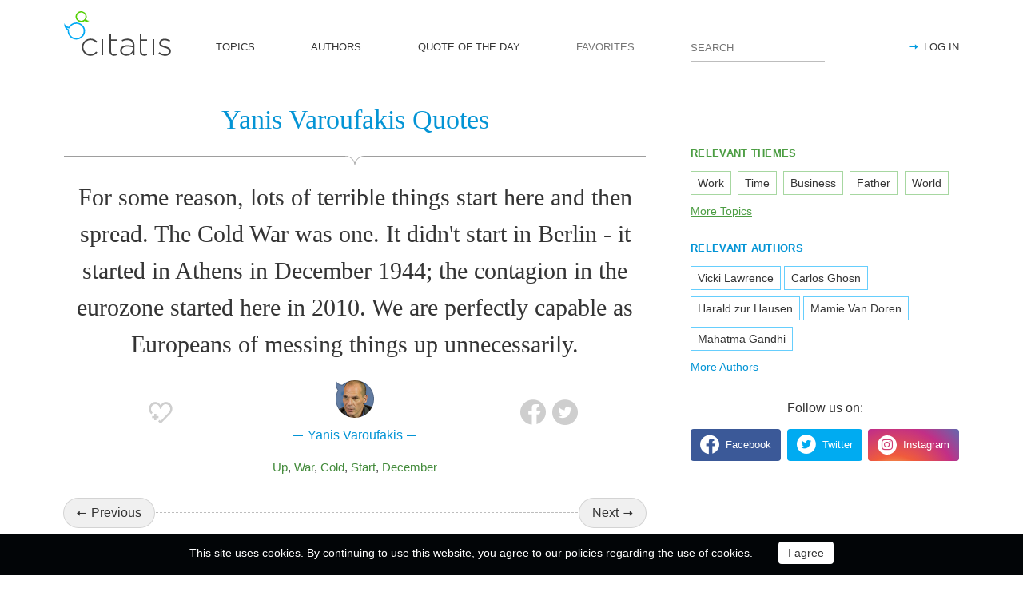

--- FILE ---
content_type: text/html; charset=utf-8
request_url: https://citatis.com/a1208/13836/
body_size: 10599
content:
<!doctype html>
<!--[if IE]> <html class="ie" lang="en"> <![endif]-->
<!--[if (gt IE 10)|!(IE)]><!--> <html lang="en" prefix="og: http://ogp.me/ns#"> <!--<![endif]-->
<head>
	<link rel="subresource" href="//cdn.citatis.com/css/main.min.vd417aeb3.css" />
	<link rel="preconnect" href="https://cdnjs.cloudflare.com" />
	<link rel="preconnect" href="//cdn.citatis.com/img/">
	<link rel="preconnect" href="//pagead2.googlesyndication.com">
	<link rel="preconnect" href="//www.google-analytics.com">
	<link rel="preconnect" href="//googleads.g.doubleclick.net">
	<link rel="preconnect" href="//securepubads.g.doubleclick.net">
	<link rel="preconnect" href="//tpc.googlesyndication.com">

	<meta http-equiv="X-UA-Compatible" content="IE=edge,chrome=1" />
	<meta charset="utf-8" />
	<meta name="viewport" content="width=device-width, initial-scale=1.0, minimum-scale=0.5, user-scalable=yes" />
	<meta name="description" content="For some reason, lots of terrible things start here and then spread. The Cold War was one. It didn&#39;t start in Berlin - it started in Athens in December 1944; the contagion in the eurozone started here in 2010. We are perfectly capable as Europeans of messing things up unnecessarily." />
	<meta name="keywords" content="Up,War,Cold,Start,December, Yanis Varoufakis quotes, quotes" />
	<meta property="og:title" content="Yanis Varoufakis Quotes" />
	<meta property="og:type" content="website" />
	<meta property="og:url" content="https://citatis.com/a1208/13836/" />
	<meta property="fb:app_id" content="428075874317092" />
	
	
	<meta property="og:site_name" content="Citatis.com" />
	<meta property="og:description" content="For some reason, lots of terrible things start here and then spread. The Cold War was one. It didn&#39;t start in Berlin - it started in Athens in December 1944; the contagion in the eurozone started here in 2010. We are perfectly capable as Europeans of messing things up unnecessarily." />

	<meta name="twitter:site" content="@citatiscom">
	<meta name="twitter:creator" content="@citatiscom">
	<meta name="twitter:title" content="Yanis Varoufakis Quotes">
	<meta name="twitter:description" content="For some reason, lots of terrible things start here and then spread. The Cold War was one. It didn&#39;t start in Berlin - it started in Athens in December 1944; the contagion in the eurozone started here in 2010. We are perfectly capable as Europeans of messing things up unnecessarily.">

	<link rel="apple-touch-icon" sizes="180x180" href="//cdn.citatis.com/img/apple-touch-icon.png" />
	<link rel="icon" type="image/png" sizes="32x32" href="//cdn.citatis.com/img/favicon-32x32.png" />
	<link rel="icon" type="image/png" sizes="16x16" href="//cdn.citatis.com/img/favicon-16x16.png" />
	<link rel="manifest" href="//cdn.citatis.com/img/manifest.json" />
	<link rel="mask-icon" href="//cdn.citatis.com/img/safari-pinned-tab.svg" color="#5bbad5" />
	<meta name="theme-color" content="#ffffff" />

	<link rel="stylesheet" media="screen" href="//cdn.citatis.com/css/main.min.vd417aeb3.css" />
  <!--[if lt IE 9]><script src="https://cdnjs.cloudflare.com/ajax/libs/html5shiv/3.7.3/html5shiv.js"></script><![endif]-->
	<!--[if lt IE 10]><link rel="stylesheet" media="screen" href="//cdn.citatis.com/css/ie.min.v84bec87c.css" /><![endif]-->

	<title>Yanis Varoufakis: For some reason, lots of terrible things start here and ... | Citatis</title>
	
		<link rel="canonical" href="https://citatis.com/a1208/13836/" />
	
	
	<!-- Global site tag (gtag.js) - Google Analytics -->
	<script async src="https://www.googletagmanager.com/gtag/js?id=UA-52815707-9"></script>
	
	<script>
	window.dataLayer = window.dataLayer || [];
	function gtag(){dataLayer.push(arguments);}
	gtag('js', new Date());
	gtag('config', 'UA-52815707-9');
	</script>
	<script async='async' src='https://www.googletagservices.com/tag/js/gpt.js'></script>
	<script>
	  var googletag = googletag || {};
	  googletag.cmd = googletag.cmd || [];

	  googletag.cmd.push(function() {
		 	if (screen.width > 1000) {
	    	googletag.defineSlot('/150025860/citatis-top', [[728, 90]], 'div-gpt-ad-1539479904694-0').addService(googletag.pubads());
				googletag.defineSlot('/150025860/citatis-footer', [[728, 90]], 'div-gpt-ad-1539483707189-0').addService(googletag.pubads());
			} else {
				googletag.defineSlot('/150025860/citatis-top', [[336, 280]], 'div-gpt-ad-1539479904694-0').addService(googletag.pubads());
				googletag.defineSlot('/150025860/citatis-footer', [[336, 280]], 'div-gpt-ad-1539483707189-0').addService(googletag.pubads());
			}
			googletag.defineSlot('/150025860/adsense-citatis-right', [[336, 280]], 'div-gpt-ad-1539482008349-0').addService(googletag.pubads());
			googletag.pubads().enableSingleRequest();
			
			googletag.enableServices();
			
		});
	</script>
	
	<script async src="//pagead2.googlesyndication.com/pagead/js/adsbygoogle.js"></script>
	<script>
	(adsbygoogle = window.adsbygoogle || []).push({
	google_ad_client: "ca-pub-2640316034442145",
	enable_page_level_ads: true
	});
	</script>
</head>

<body itemscope itemtype="http://schema.org/WebPage">
	<header>

	<button class="nav__menu-toggle collapsed" data-toggle="collapse" data-target="#navbar" aria-expanded="false" aria-label="Open site Navigation"></button>
	<button id="search_open" class="nav__search-open" aria-label="Site Search"></button>

	<a href="/" class="i-logo"><img src="//cdn.citatis.com/img/citatis_logo.svg" title="Popular Quotes" alt="Popular Quotes"></a>
	<nav class="panel">

		<ul class="nav collapse" id="navbar" aria-expanded="false">
		
			<li class="nav__item ">
				<a href="/topics/"  role="button">TOPICS</a>
			</li>
		
			<li class="nav__item ">
				<a href="/authors/"  role="button">AUTHORS</a>
			</li>
		
			<li class="nav__item ">
				<a href="/day/"  role="button">QUOTE OF THE DAY</a>
			</li>
		
			<li class="nav__item noactive">
				<a href="#popup_auth" data-toggle="modal" role="button">FAVORITES</a>
			</li>
		

			
				<li class="nav__item--login">
					<a href="#popup_auth" data-toggle="modal" role="button">LOG IN</a>
				</li>
			
		</ul>
		<form class="nav__search" id="nav__search" action="/search/" method="GET">
				<input type="search" id="search" value="" name="q" required="" placeholder="SEARCH" aria-label="Enter search query"/>
				<button id="b_search" type="submit" class="i-search" title="search"></button>
				<i id="close" class="i-close" aria-label="Close Search form"></i>
		</form>

	</nav>

</header>


<div class="wrapper" id="body_wrapper">
<script type="application/ld+json">
  {"@context":"http://schema.org","@type":"BreadcrumbList","itemListElement":[{"@type":"ListItem","position":1,"item":{"@id":"citatis.com","name":"Quotes"}},{"@type":"ListItem","position":2,"item":{"@id":"citatis.com/a1208/","name":"Yanis Varoufakis"}},{"@type":"ListItem","position":3,"item":{"@id":"citatis.com/a1208/13836/","name":"Yanis Varoufakis quote"}}]}
</script>
<main>
	<h1 class="author__headline hr__decorate">
		
			Yanis Varoufakis Quotes
		
	</h1>
	<div class="quote--ajax">
		<div class="quotes-item" itemscope="" itemtype="http://schema.org/Quotation">

	
	<blockquote itemprop="text">
	
		For some reason, lots of terrible things start here and then spread. The Cold War was one. It didn&#39;t start in Berlin - it started in Athens in December 1944; the contagion in the eurozone started here in 2010. We are perfectly capable as Europeans of messing things up unnecessarily.
	
	</blockquote>
	
		<cite itemprop="spokenByCharacter" itemscope="" itemtype="http://schema.org/Person">
			<a href="/a1208/">
				
					<figure class="character-image">
						<img itemprop="image" src="//cdn.citatis.com/img/a/18/1208.v6.jpg" alt="Yanis Varoufakis">
					</figure>
				
				<span class="cite-src" itemprop="name">Yanis Varoufakis</span>
			</a>
		</cite>
	
	<ul class="quotes-item__options">
  <li>
    <button class="i-favorite popup-toggle" onclick="event.stopImmediatePropagation(); $('#popup_auth').modal('show');" title="Add to Favorites" qid="13836"></button>
  </li>
  
</ul>
<ul class="quotes-item__share" data-id="13836" itemtype="quote">
  <li>
    <button class="i-fb" data-url="https://www.facebook.com/share.php?u=https://citatis.com/a1208/13836/" title="Share to Facebook"></button>
  </li>
  <li>
    <button class="i-tw" data-url="https://twitter.com/share?text=For%20some%20reason%2C%20lots%20of%20terrible%20things%20start%20here%20and%20then%20spread.%20The%20Cold%20War%20was%20one.%20It%20didn%27t%20start%20in%20Berlin%20-%20it%20started%20in%20Athens%20in%20December%201944%3B%20the%20contagion%20in%20the%20eurozone%20started%20here%20in%202010.%20We%20are%20perfectly%20capable%20as%20Europeans%20of%20messing%20things%20up%20unnecessarily.&url=https%3A%2F%2Fcitatis.com%2Fa1208%2F13836%2F" title="Share to Twitter"></button>
  </li>
  
</ul>


  <ul class="quotes-item__tags">
    
      <li><a href="/topic/855/">Up</a></li>
    
      <li><a href="/topic/237/">War</a></li>
    
      <li><a href="/topic/283/">Cold</a></li>
    
      <li><a href="/topic/463/">Start</a></li>
    
      <li><a href="/topic/3552/">December</a></li>
    
  </ul>

<!--/quotes-item-->

	</div>

<ul class="nav-flipping">
    <li><a href="/a1208/16e64/">Previous</a></li>
    <li><a href="/a1208/022dd/">Next</a></li>
    <!--/nav-flipping-->
  </ul>

	</div>
	<div class="index__social">
  <a href="https://www.facebook.com/citatiscom/" class="i-fb" title="Like us on Facebook" target="_blank"></a>
  <a href="https://twitter.com/citatiscom/" class="i-tw" title="Follow us on Twitter" target="_blank"></a>
  <a href="https://www.instagram.com/citatis_com/" class="i-inst" title="Follow us on Instagram" target="_blank"></a>
</div>

	<div class="banner--main">
		<!-- /150025860/citatis-top -->
		<div id='div-gpt-ad-1539479904694-1'>
		<script>
		googletag.cmd.push(function() {
			var slot;
			var slotName = 'div-gpt-ad-1539479904694-1';
			if (screen.width > 1000) {
				slot = googletag.defineSlot('/150025860/citatis-top', [[728, 90]], slotName).addService(googletag.pubads());
			} else {
				document.getElementById(slotName).classList.add("banner--mobile");
				slot = googletag.defineSlot('/150025860/citatis-top', [[336, 280]], slotName).addService(googletag.pubads());
			}
			googletag.display(slotName);
			googletag.pubads().refresh([slot]);
		});
		</script>
		</div>
</div>
	
	<h2>Quotes to Explore</h2>
		
	<ul class="quotes--cards">

	<li class="quotes-item" itemscope="" itemtype="http://schema.org/Quotation">

	
	<blockquote itemprop="text">
	
		<a href="/a3947/1169/">When I was maybe 22, 23 years old or so, I was sort of floating in between New Japan, Ring of Honor, TNA - not really committed to one place.</a>
	
	</blockquote>
	
		<cite itemprop="spokenByCharacter" itemscope="" itemtype="http://schema.org/Person">
			<a href="/a3947/">
				
					<figure class="character-image">
						<img itemprop="image" src="//cdn.citatis.com/img/a/b/3947.v5.jpg" alt="T. J. Perkins">
					</figure>
				
				<span class="cite-src" itemprop="name">T. J. Perkins</span>
			</a>
		</cite>
	
	<ul class="quotes-item__options">
  <li>
    <button class="i-favorite popup-toggle" onclick="event.stopImmediatePropagation(); $('#popup_auth').modal('show');" title="Add to Favorites" qid="1169"></button>
  </li>
  
</ul>
<ul class="quotes-item__share" data-id="1169" itemtype="quote">
  <li>
    <button class="i-fb" data-url="https://www.facebook.com/share.php?u=https://citatis.com/a3947/1169/" title="Share to Facebook"></button>
  </li>
  <li>
    <button class="i-tw" data-url="https://twitter.com/share?text=When%20I%20was%20maybe%2022%2C%2023%20years%20old%20or%20so%2C%20I%20was%20sort%20of%20floating%20in%20between%20New%20Japan%2C%20Ring%20of%20Honor%2C%20TNA%20-%20not%20really%20committed%20to%20one%20place.&url=https%3A%2F%2Fcitatis.com%2Fa3947%2F1169%2F" title="Share to Twitter"></button>
  </li>
  
</ul>


  <ul class="quotes-item__tags">
    
      <li><a href="/topic/104/">Honor</a></li>
    
      <li><a href="/topic/648/">New</a></li>
    
      <li><a href="/topic/3610/">Ring</a></li>
    
  </ul>

<!--/quotes-item-->

	</li>


	<li class="quotes-item" itemscope="" itemtype="http://schema.org/Quotation">

	
	<blockquote itemprop="text">
	
		<a href="/a896/17d8/">What are the relationships between power and knowledge? There are two bad, short answers: 1. Knowledge provides an instrument that those in power can wield for their own ends. 2. A new body of knowledge brings into being a new class of people or institutions that can exercise a new kind of power.</a>
	
	</blockquote>
	
		<cite itemprop="spokenByCharacter" itemscope="" itemtype="http://schema.org/Person">
			<a href="/a896/">
				
					<figure class="character-image">
						<img itemprop="image" src="//cdn.citatis.com/img/a/0/896.v5.jpg" alt="Ian Hacking">
					</figure>
				
				<span class="cite-src" itemprop="name">Ian Hacking</span>
			</a>
		</cite>
	
	<ul class="quotes-item__options">
  <li>
    <button class="i-favorite popup-toggle" onclick="event.stopImmediatePropagation(); $('#popup_auth').modal('show');" title="Add to Favorites" qid="17d8"></button>
  </li>
  
</ul>
<ul class="quotes-item__share" data-id="17d8" itemtype="quote">
  <li>
    <button class="i-fb" data-url="https://www.facebook.com/share.php?u=https://citatis.com/a896/17d8/" title="Share to Facebook"></button>
  </li>
  <li>
    <button class="i-tw" data-url="https://twitter.com/share?text=What%20are%20the%20relationships%20between%20power%20and%20knowledge%3F%20There%20are%20two%20bad%2C%20short%20answers:%201.%20Knowledge%20provides%20an%20instrument%20that%20those%20in%20power%20can%20wield%20for%20their%20own%20ends.%202.%20A%20new%20body%20of%20knowledge%20brings%20into%20being%20a%20new%20class%20of%20people%20or%20institutions%20that%20can%20exercise%20a%20new%20kind%20of%20power.&url=https%3A%2F%2Fcitatis.com%2Fa896%2F17d8%2F" title="Share to Twitter"></button>
  </li>
  
</ul>


  <ul class="quotes-item__tags">
    
      <li><a href="/topic/92/">People</a></li>
    
      <li><a href="/topic/103/">Power</a></li>
    
      <li><a href="/topic/963/">Bad</a></li>
    
  </ul>

<!--/quotes-item-->

	</li>


	<li class="quotes-item" itemscope="" itemtype="http://schema.org/Quotation">

	
	<blockquote itemprop="text">
	
		<a href="/a741/17fe/">I think success is very hard work, so, you know, if you work hard and you have some success, you have to give up something.</a>
	
	</blockquote>
	
		<cite itemprop="spokenByCharacter" itemscope="" itemtype="http://schema.org/Person">
			<a href="/a741/">
				
					<figure class="character-image">
						<img itemprop="image" src="//cdn.citatis.com/img/a/5/741.v4.jpg" alt="Irina Shayk">
					</figure>
				
				<span class="cite-src" itemprop="name">Irina Shayk</span>
			</a>
		</cite>
	
	<ul class="quotes-item__options">
  <li>
    <button class="i-favorite popup-toggle" onclick="event.stopImmediatePropagation(); $('#popup_auth').modal('show');" title="Add to Favorites" qid="17fe"></button>
  </li>
  
</ul>
<ul class="quotes-item__share" data-id="17fe" itemtype="quote">
  <li>
    <button class="i-fb" data-url="https://www.facebook.com/share.php?u=https://citatis.com/a741/17fe/" title="Share to Facebook"></button>
  </li>
  <li>
    <button class="i-tw" data-url="https://twitter.com/share?text=I%20think%20success%20is%20very%20hard%20work%2C%20so%2C%20you%20know%2C%20if%20you%20work%20hard%20and%20you%20have%20some%20success%2C%20you%20have%20to%20give%20up%20something.&url=https%3A%2F%2Fcitatis.com%2Fa741%2F17fe%2F" title="Share to Twitter"></button>
  </li>
  
</ul>


  <ul class="quotes-item__tags">
    
      <li><a href="/topic/855/">Up</a></li>
    
      <li><a href="/topic/10/">Work</a></li>
    
      <li><a href="/topic/296/">Success</a></li>
    
  </ul>

<!--/quotes-item-->

	</li>


	<li class="quotes-item" itemscope="" itemtype="http://schema.org/Quotation">

	
	<blockquote itemprop="text">
	
		<a href="/a1975/18b8/">I&#39;ve matured since joining United, on and off the field.</a>
	
	</blockquote>
	
		<cite itemprop="spokenByCharacter" itemscope="" itemtype="http://schema.org/Person">
			<a href="/a1975/">
				
					<figure class="character-image">
						<img itemprop="image" src="//cdn.citatis.com/img/a/17/1975.v24.jpg" alt="Wayne Rooney">
					</figure>
				
				<span class="cite-src" itemprop="name">Wayne Rooney</span>
			</a>
		</cite>
	
	<ul class="quotes-item__options">
  <li>
    <button class="i-favorite popup-toggle" onclick="event.stopImmediatePropagation(); $('#popup_auth').modal('show');" title="Add to Favorites" qid="18b8"></button>
  </li>
  
</ul>
<ul class="quotes-item__share" data-id="18b8" itemtype="quote">
  <li>
    <button class="i-fb" data-url="https://www.facebook.com/share.php?u=https://citatis.com/a1975/18b8/" title="Share to Facebook"></button>
  </li>
  <li>
    <button class="i-tw" data-url="https://twitter.com/share?text=I%27ve%20matured%20since%20joining%20United%2C%20on%20and%20off%20the%20field.&url=https%3A%2F%2Fcitatis.com%2Fa1975%2F18b8%2F" title="Share to Twitter"></button>
  </li>
  
</ul>


  <ul class="quotes-item__tags">
    
      <li><a href="/topic/26/">Field</a></li>
    
      <li><a href="/topic/1950/">United</a></li>
    
      <li><a href="/topic/157/">Off</a></li>
    
  </ul>

<!--/quotes-item-->

	</li>


	<li class="quotes-item" itemscope="" itemtype="http://schema.org/Quotation">

	
	<blockquote itemprop="text">
	
		<a href="/a4297/19d0/">Once I discovered how important writing music was to me and just what a huge weight it lifted off of me, I knew that it was going to be the biggest part of my life, the biggest love of my life, the biggest thing in my life.</a>
	
	</blockquote>
	
		<cite itemprop="spokenByCharacter" itemscope="" itemtype="http://schema.org/Person">
			<a href="/a4297/">
				
					<figure class="character-image">
						<img itemprop="image" src="//cdn.citatis.com/img/a/9/4297.v7.jpg" alt="Banks">
					</figure>
				
				<span class="cite-src" itemprop="name">Banks</span>
			</a>
		</cite>
	
	<ul class="quotes-item__options">
  <li>
    <button class="i-favorite popup-toggle" onclick="event.stopImmediatePropagation(); $('#popup_auth').modal('show');" title="Add to Favorites" qid="19d0"></button>
  </li>
  
</ul>
<ul class="quotes-item__share" data-id="19d0" itemtype="quote">
  <li>
    <button class="i-fb" data-url="https://www.facebook.com/share.php?u=https://citatis.com/a4297/19d0/" title="Share to Facebook"></button>
  </li>
  <li>
    <button class="i-tw" data-url="https://twitter.com/share?text=Once%20I%20discovered%20how%20important%20writing%20music%20was%20to%20me%20and%20just%20what%20a%20huge%20weight%20it%20lifted%20off%20of%20me%2C%20I%20knew%20that%20it%20was%20going%20to%20be%20the%20biggest%20part%20of%20my%20life%2C%20the%20biggest%20love%20of%20my%20life%2C%20the%20biggest%20thing%20in%20my%20life.&url=https%3A%2F%2Fcitatis.com%2Fa4297%2F19d0%2F" title="Share to Twitter"></button>
  </li>
  
</ul>


  <ul class="quotes-item__tags">
    
      <li><a href="/topic/145/">Life</a></li>
    
      <li><a href="/topic/114/">Music</a></li>
    
      <li><a href="/topic/150/">Important</a></li>
    
  </ul>

<!--/quotes-item-->

	</li>


	<li class="quotes-item" itemscope="" itemtype="http://schema.org/Quotation">

	
	<blockquote itemprop="text">
	
		<a href="/a3600/1f55/">I&#39;ve been able to work with great directors in Israel.</a>
	
	</blockquote>
	
		<cite itemprop="spokenByCharacter" itemscope="" itemtype="http://schema.org/Person">
			<a href="/a3600/">
				
					<figure class="character-image">
						<img itemprop="image" src="//cdn.citatis.com/img/a/10/3600.v6.jpg" alt="Hani Furstenberg">
					</figure>
				
				<span class="cite-src" itemprop="name">Hani Furstenberg</span>
			</a>
		</cite>
	
	<ul class="quotes-item__options">
  <li>
    <button class="i-favorite popup-toggle" onclick="event.stopImmediatePropagation(); $('#popup_auth').modal('show');" title="Add to Favorites" qid="1f55"></button>
  </li>
  
</ul>
<ul class="quotes-item__share" data-id="1f55" itemtype="quote">
  <li>
    <button class="i-fb" data-url="https://www.facebook.com/share.php?u=https://citatis.com/a3600/1f55/" title="Share to Facebook"></button>
  </li>
  <li>
    <button class="i-tw" data-url="https://twitter.com/share?text=I%27ve%20been%20able%20to%20work%20with%20great%20directors%20in%20Israel.&url=https%3A%2F%2Fcitatis.com%2Fa3600%2F1f55%2F" title="Share to Twitter"></button>
  </li>
  
</ul>


  <ul class="quotes-item__tags">
    
      <li><a href="/topic/10/">Work</a></li>
    
      <li><a href="/topic/178/">Great</a></li>
    
      <li><a href="/topic/1187/">Israel</a></li>
    
  </ul>

<!--/quotes-item-->

	</li>


	</ul>
<div class="banner--main">
		<!-- /150025860/citatis-top -->
		<div id='div-gpt-ad-1539479904694-2'>
		<script>
		googletag.cmd.push(function() {
			var slot;
			var slotName = 'div-gpt-ad-1539479904694-2';
			if (screen.width > 1000) {
				slot = googletag.defineSlot('/150025860/citatis-top', [[728, 90]], slotName).addService(googletag.pubads());
			} else {
				document.getElementById(slotName).classList.add("banner--mobile");
				slot = googletag.defineSlot('/150025860/citatis-top', [[336, 280]], slotName).addService(googletag.pubads());
			}
			googletag.display(slotName);
			googletag.pubads().refresh([slot]);
		});
		</script>
		</div>
</div>
		<ul class="quotes--cards">

	<li class="quotes-item" itemscope="" itemtype="http://schema.org/Quotation">

	
	<blockquote itemprop="text">
	
		<a href="/a4228/1fee/">By channeling my inner heiress, I created a new opportunity for young heiresses.</a>
	
	</blockquote>
	
		<cite itemprop="spokenByCharacter" itemscope="" itemtype="http://schema.org/Person">
			<a href="/a4228/">
				
					<figure class="character-image">
						<img itemprop="image" src="//cdn.citatis.com/img/a/4/4228.v21.jpg" alt="Paris Hilton">
					</figure>
				
				<span class="cite-src" itemprop="name">Paris Hilton</span>
			</a>
		</cite>
	
	<ul class="quotes-item__options">
  <li>
    <button class="i-favorite popup-toggle" onclick="event.stopImmediatePropagation(); $('#popup_auth').modal('show');" title="Add to Favorites" qid="1fee"></button>
  </li>
  
</ul>
<ul class="quotes-item__share" data-id="1fee" itemtype="quote">
  <li>
    <button class="i-fb" data-url="https://www.facebook.com/share.php?u=https://citatis.com/a4228/1fee/" title="Share to Facebook"></button>
  </li>
  <li>
    <button class="i-tw" data-url="https://twitter.com/share?text=By%20channeling%20my%20inner%20heiress%2C%20I%20created%20a%20new%20opportunity%20for%20young%20heiresses.&url=https%3A%2F%2Fcitatis.com%2Fa4228%2F1fee%2F" title="Share to Twitter"></button>
  </li>
  
</ul>


  <ul class="quotes-item__tags">
    
      <li><a href="/topic/481/">Opportunity</a></li>
    
      <li><a href="/topic/7/">Young</a></li>
    
      <li><a href="/topic/648/">New</a></li>
    
  </ul>

<!--/quotes-item-->

	</li>


	<li class="quotes-item" itemscope="" itemtype="http://schema.org/Quotation">

	
	<blockquote itemprop="text">
	
		<a href="/a1348/110dc/">Poverty is an anomaly to rich people; it is very difficult to make out why people who want dinner do not ring the bell.</a>
	
	</blockquote>
	
		<cite itemprop="spokenByCharacter" itemscope="" itemtype="http://schema.org/Person">
			<a href="/a1348/">
				
					<figure class="character-image">
						<img itemprop="image" src="//cdn.citatis.com/img/a/4/1348.v4.jpg" alt="Walter Bagehot">
					</figure>
				
				<span class="cite-src" itemprop="name">Walter Bagehot</span>
			</a>
		</cite>
	
	<ul class="quotes-item__options">
  <li>
    <button class="i-favorite popup-toggle" onclick="event.stopImmediatePropagation(); $('#popup_auth').modal('show');" title="Add to Favorites" qid="110dc"></button>
  </li>
  
</ul>
<ul class="quotes-item__share" data-id="110dc" itemtype="quote">
  <li>
    <button class="i-fb" data-url="https://www.facebook.com/share.php?u=https://citatis.com/a1348/110dc/" title="Share to Facebook"></button>
  </li>
  <li>
    <button class="i-tw" data-url="https://twitter.com/share?text=Poverty%20is%20an%20anomaly%20to%20rich%20people%3B%20it%20is%20very%20difficult%20to%20make%20out%20why%20people%20who%20want%20dinner%20do%20not%20ring%20the%20bell.&url=https%3A%2F%2Fcitatis.com%2Fa1348%2F110dc%2F" title="Share to Twitter"></button>
  </li>
  
</ul>


  <ul class="quotes-item__tags">
    
      <li><a href="/topic/92/">People</a></li>
    
      <li><a href="/topic/1005/">Why</a></li>
    
      <li><a href="/topic/410/">Poverty</a></li>
    
  </ul>

<!--/quotes-item-->

	</li>


	<li class="quotes-item" itemscope="" itemtype="http://schema.org/Quotation">

	
	<blockquote itemprop="text">
	
		<a href="/a3897/1113e/">The sound of the blades on the ice in the morning is like smelling fresh coffee.</a>
	
	</blockquote>
	
		<cite itemprop="spokenByCharacter" itemscope="" itemtype="http://schema.org/Person">
			<a href="/a3897/">
				
					<figure class="character-image">
						<img itemprop="image" src="//cdn.citatis.com/img/a/19/3897.v4.jpg" alt="Tara Lipinski">
					</figure>
				
				<span class="cite-src" itemprop="name">Tara Lipinski</span>
			</a>
		</cite>
	
	<ul class="quotes-item__options">
  <li>
    <button class="i-favorite popup-toggle" onclick="event.stopImmediatePropagation(); $('#popup_auth').modal('show');" title="Add to Favorites" qid="1113e"></button>
  </li>
  
</ul>
<ul class="quotes-item__share" data-id="1113e" itemtype="quote">
  <li>
    <button class="i-fb" data-url="https://www.facebook.com/share.php?u=https://citatis.com/a3897/1113e/" title="Share to Facebook"></button>
  </li>
  <li>
    <button class="i-tw" data-url="https://twitter.com/share?text=The%20sound%20of%20the%20blades%20on%20the%20ice%20in%20the%20morning%20is%20like%20smelling%20fresh%20coffee.&url=https%3A%2F%2Fcitatis.com%2Fa3897%2F1113e%2F" title="Share to Twitter"></button>
  </li>
  
</ul>


  <ul class="quotes-item__tags">
    
      <li><a href="/topic/449/">Morning</a></li>
    
      <li><a href="/topic/1307/">Coffee</a></li>
    
      <li><a href="/topic/3280/">Ice</a></li>
    
  </ul>

<!--/quotes-item-->

	</li>


	<li class="quotes-item" itemscope="" itemtype="http://schema.org/Quotation">

	
	<blockquote itemprop="text">
	
		<a href="/a92/111a0/">The more I ponder some of the boneheaded decisions GOP candidates have made of late, I can&#39;t bring myself to believe that they are serious about capturing more than about 8 percent of the black vote.</a>
	
	</blockquote>
	
		<cite itemprop="spokenByCharacter" itemscope="" itemtype="http://schema.org/Person">
			<a href="/a92/">
				
					<figure class="character-image">
						<img itemprop="image" src="//cdn.citatis.com/img/a/1c/92.v10.jpg" alt="J. C. Watts">
					</figure>
				
				<span class="cite-src" itemprop="name">J. C. Watts</span>
			</a>
		</cite>
	
	<ul class="quotes-item__options">
  <li>
    <button class="i-favorite popup-toggle" onclick="event.stopImmediatePropagation(); $('#popup_auth').modal('show');" title="Add to Favorites" qid="111a0"></button>
  </li>
  
</ul>
<ul class="quotes-item__share" data-id="111a0" itemtype="quote">
  <li>
    <button class="i-fb" data-url="https://www.facebook.com/share.php?u=https://citatis.com/a92/111a0/" title="Share to Facebook"></button>
  </li>
  <li>
    <button class="i-tw" data-url="https://twitter.com/share?text=The%20more%20I%20ponder%20some%20of%20the%20boneheaded%20decisions%20GOP%20candidates%20have%20made%20of%20late%2C%20I%20can%27t%20bring%20myself%20to%20believe%20that%20they%20are%20serious%20about%20capturing%20more%20than%20about%208%20percent%20of%20the%20black%20vote.&url=https%3A%2F%2Fcitatis.com%2Fa92%2F111a0%2F" title="Share to Twitter"></button>
  </li>
  
</ul>


  <ul class="quotes-item__tags">
    
      <li><a href="/topic/67/">Believe</a></li>
    
      <li><a href="/topic/211/">Black</a></li>
    
      <li><a href="/topic/239/">Myself</a></li>
    
  </ul>

<!--/quotes-item-->

	</li>


	<li class="quotes-item" itemscope="" itemtype="http://schema.org/Quotation">

	
	<blockquote itemprop="text">
	
		<a href="/a3290/1154f/">It gives me immense pleasure to be trustworthy, faithful, and true – to have the kind of romantic bond that inspires this.</a>
	
	</blockquote>
	
		<cite itemprop="spokenByCharacter" itemscope="" itemtype="http://schema.org/Person">
			<a href="/a3290/">
				
					<figure class="character-image">
						<img itemprop="image" src="//cdn.citatis.com/img/a/1a/3290.v4.jpg" alt="Kate Christensen">
					</figure>
				
				<span class="cite-src" itemprop="name">Kate Christensen</span>
			</a>
		</cite>
	
	<ul class="quotes-item__options">
  <li>
    <button class="i-favorite popup-toggle" onclick="event.stopImmediatePropagation(); $('#popup_auth').modal('show');" title="Add to Favorites" qid="1154f"></button>
  </li>
  
</ul>
<ul class="quotes-item__share" data-id="1154f" itemtype="quote">
  <li>
    <button class="i-fb" data-url="https://www.facebook.com/share.php?u=https://citatis.com/a3290/1154f/" title="Share to Facebook"></button>
  </li>
  <li>
    <button class="i-tw" data-url="https://twitter.com/share?text=It%20gives%20me%20immense%20pleasure%20to%20be%20trustworthy%2C%20faithful%2C%20and%20true%20%E2%80%93%20to%20have%20the%20kind%20of%20romantic%20bond%20that%20inspires%20this.&url=https%3A%2F%2Fcitatis.com%2Fa3290%2F1154f%2F" title="Share to Twitter"></button>
  </li>
  
</ul>


  <ul class="quotes-item__tags">
    
      <li><a href="/topic/484/">True</a></li>
    
      <li><a href="/topic/1241/">Romantic</a></li>
    
      <li><a href="/topic/221/">Pleasure</a></li>
    
  </ul>

<!--/quotes-item-->

	</li>


	<li class="quotes-item" itemscope="" itemtype="http://schema.org/Quotation">

	
	<blockquote itemprop="text">
	
		<a href="/a2056/1168e/">If I could gain 1,000 pounds and be healthy, I would love to do that.</a>
	
	</blockquote>
	
		<cite itemprop="spokenByCharacter" itemscope="" itemtype="http://schema.org/Person">
			<a href="/a2056/">
				
					<figure class="character-image">
						<img itemprop="image" src="//cdn.citatis.com/img/a/8/2056.v6.jpg" alt="Fat Joe">
					</figure>
				
				<span class="cite-src" itemprop="name">Fat Joe</span>
			</a>
		</cite>
	
	<ul class="quotes-item__options">
  <li>
    <button class="i-favorite popup-toggle" onclick="event.stopImmediatePropagation(); $('#popup_auth').modal('show');" title="Add to Favorites" qid="1168e"></button>
  </li>
  
</ul>
<ul class="quotes-item__share" data-id="1168e" itemtype="quote">
  <li>
    <button class="i-fb" data-url="https://www.facebook.com/share.php?u=https://citatis.com/a2056/1168e/" title="Share to Facebook"></button>
  </li>
  <li>
    <button class="i-tw" data-url="https://twitter.com/share?text=If%20I%20could%20gain%201%2C000%20pounds%20and%20be%20healthy%2C%20I%20would%20love%20to%20do%20that.&url=https%3A%2F%2Fcitatis.com%2Fa2056%2F1168e%2F" title="Share to Twitter"></button>
  </li>
  
</ul>


  <ul class="quotes-item__tags">
    
      <li><a href="/topic/41/">Love</a></li>
    
      <li><a href="/topic/1031/">Healthy</a></li>
    
      <li><a href="/topic/2728/">Gain</a></li>
    
  </ul>

<!--/quotes-item-->

	</li>


	</ul>
<div class="banner--main">
		<!-- /150025860/citatis-top -->
		<div id='div-gpt-ad-1539479904694-3'>
		<script>
		googletag.cmd.push(function() {
			var slot;
			var slotName = 'div-gpt-ad-1539479904694-3';
			if (screen.width > 1000) {
				slot = googletag.defineSlot('/150025860/citatis-top', [[728, 90]], slotName).addService(googletag.pubads());
			} else {
				document.getElementById(slotName).classList.add("banner--mobile");
				slot = googletag.defineSlot('/150025860/citatis-top', [[336, 280]], slotName).addService(googletag.pubads());
			}
			googletag.display(slotName);
			googletag.pubads().refresh([slot]);
		});
		</script>
		</div>
</div>
		<ul class="quotes--cards">

	<li class="quotes-item" itemscope="" itemtype="http://schema.org/Quotation">

	
	<blockquote itemprop="text">
	
		<a href="/a2853/11ae5/">I am from Karnal, India.</a>
	
	</blockquote>
	
		<cite itemprop="spokenByCharacter" itemscope="" itemtype="http://schema.org/Person">
			<a href="/a2853/">
				
					<figure class="character-image">
						<img itemprop="image" src="//cdn.citatis.com/img/a/5/2853.v5.jpg" alt="Kalpana Chawla">
					</figure>
				
				<span class="cite-src" itemprop="name">Kalpana Chawla</span>
			</a>
		</cite>
	
	<ul class="quotes-item__options">
  <li>
    <button class="i-favorite popup-toggle" onclick="event.stopImmediatePropagation(); $('#popup_auth').modal('show');" title="Add to Favorites" qid="11ae5"></button>
  </li>
  
</ul>
<ul class="quotes-item__share" data-id="11ae5" itemtype="quote">
  <li>
    <button class="i-fb" data-url="https://www.facebook.com/share.php?u=https://citatis.com/a2853/11ae5/" title="Share to Facebook"></button>
  </li>
  <li>
    <button class="i-tw" data-url="https://twitter.com/share?text=I%20am%20from%20Karnal%2C%20India.&url=https%3A%2F%2Fcitatis.com%2Fa2853%2F11ae5%2F" title="Share to Twitter"></button>
  </li>
  
</ul>


  <ul class="quotes-item__tags">
    
      <li><a href="/topic/1210/">India</a></li>
    
      <li><a href="/topic/50413/">Karnal</a></li>
    
  </ul>

<!--/quotes-item-->

	</li>


	<li class="quotes-item" itemscope="" itemtype="http://schema.org/Quotation">

	
	<blockquote itemprop="text">
	
		<a href="/a1041/11ec1/">I have no problem being mainstream. I grew up in the &#39;90s when the mainstream was amazing.</a>
	
	</blockquote>
	
		<cite itemprop="spokenByCharacter" itemscope="" itemtype="http://schema.org/MusicGroup">
			<a href="/a1041/"  itemprop="member" itemscope="" itemtype="http://schema.org/Person">
				
					<figure class="character-image">
						<img itemprop="image" src="//cdn.citatis.com/img/a/11/1041.v7.jpg" alt="Jack Antonoff">
					</figure>
				
				<span class="cite-src" itemprop="name">Jack Antonoff</span>
			</a>
			
				<a href="/b839/"><span itemprop="legalName">Fun.</span></a>
			
			
		</cite>
	
	<ul class="quotes-item__options">
  <li>
    <button class="i-favorite popup-toggle" onclick="event.stopImmediatePropagation(); $('#popup_auth').modal('show');" title="Add to Favorites" qid="11ec1"></button>
  </li>
  
</ul>
<ul class="quotes-item__share" data-id="11ec1" itemtype="quote">
  <li>
    <button class="i-fb" data-url="https://www.facebook.com/share.php?u=https://citatis.com/a1041/11ec1/" title="Share to Facebook"></button>
  </li>
  <li>
    <button class="i-tw" data-url="https://twitter.com/share?text=I%20have%20no%20problem%20being%20mainstream.%20I%20grew%20up%20in%20the%20%2790s%20when%20the%20mainstream%20was%20amazing.&url=https%3A%2F%2Fcitatis.com%2Fa1041%2F11ec1%2F" title="Share to Twitter"></button>
  </li>
  
</ul>


  <ul class="quotes-item__tags">
    
      <li><a href="/topic/855/">Up</a></li>
    
      <li><a href="/topic/161/">Problem</a></li>
    
      <li><a href="/topic/673/">Amazing</a></li>
    
  </ul>

<!--/quotes-item-->

	</li>


	<li class="quotes-item" itemscope="" itemtype="http://schema.org/Quotation">

	
	<blockquote itemprop="text">
	
		<a href="/a103/12039/">I am a classic Star Trek fanatic. When I was a kid, my mom and I used to go to conventions.</a>
	
	</blockquote>
	
		<cite itemprop="spokenByCharacter" itemscope="" itemtype="http://schema.org/Person">
			<a href="/a103/">
				
					<figure class="character-image">
						<img itemprop="image" src="//cdn.citatis.com/img/a/7/103.v11.jpg" alt="Rachel Cohn">
					</figure>
				
				<span class="cite-src" itemprop="name">Rachel Cohn</span>
			</a>
		</cite>
	
	<ul class="quotes-item__options">
  <li>
    <button class="i-favorite popup-toggle" onclick="event.stopImmediatePropagation(); $('#popup_auth').modal('show');" title="Add to Favorites" qid="12039"></button>
  </li>
  
</ul>
<ul class="quotes-item__share" data-id="12039" itemtype="quote">
  <li>
    <button class="i-fb" data-url="https://www.facebook.com/share.php?u=https://citatis.com/a103/12039/" title="Share to Facebook"></button>
  </li>
  <li>
    <button class="i-tw" data-url="https://twitter.com/share?text=I%20am%20a%20classic%20Star%20Trek%20fanatic.%20When%20I%20was%20a%20kid%2C%20my%20mom%20and%20I%20used%20to%20go%20to%20conventions.&url=https%3A%2F%2Fcitatis.com%2Fa103%2F12039%2F" title="Share to Twitter"></button>
  </li>
  
</ul>


  <ul class="quotes-item__tags">
    
      <li><a href="/topic/13519/">Conventions</a></li>
    
      <li><a href="/topic/3343/">Fanatic</a></li>
    
      <li><a href="/topic/37216/">Star Trek</a></li>
    
  </ul>

<!--/quotes-item-->

	</li>


	<li class="quotes-item" itemscope="" itemtype="http://schema.org/Quotation">

	
	<blockquote itemprop="text">
	
		<a href="/a1674/123a5/">I&#39;m a very simple man. You&#39;ve got to have, like, a computer nowadays to turn the TV on and off... and the nightmare continues.</a>
	
	</blockquote>
	
		<cite itemprop="spokenByCharacter" itemscope="" itemtype="http://schema.org/MusicGroup">
			<a href="/a1674/"  itemprop="member" itemscope="" itemtype="http://schema.org/Person">
				
					<figure class="character-image">
						<img itemprop="image" src="//cdn.citatis.com/img/a/a/1674.v26.jpg" alt="Ozzy Osbourne">
					</figure>
				
				<span class="cite-src" itemprop="name">Ozzy Osbourne</span>
			</a>
			
				<a href="/b295/"><span itemprop="legalName">Black Sabbath</span></a>
			
			
		</cite>
	
	<ul class="quotes-item__options">
  <li>
    <button class="i-favorite popup-toggle" onclick="event.stopImmediatePropagation(); $('#popup_auth').modal('show');" title="Add to Favorites" qid="123a5"></button>
  </li>
  
</ul>
<ul class="quotes-item__share" data-id="123a5" itemtype="quote">
  <li>
    <button class="i-fb" data-url="https://www.facebook.com/share.php?u=https://citatis.com/a1674/123a5/" title="Share to Facebook"></button>
  </li>
  <li>
    <button class="i-tw" data-url="https://twitter.com/share?text=I%27m%20a%20very%20simple%20man.%20You%27ve%20got%20to%20have%2C%20like%2C%20a%20computer%20nowadays%20to%20turn%20the%20TV%20on%20and%20off...%20and%20the%20nightmare%20continues.&url=https%3A%2F%2Fcitatis.com%2Fa1674%2F123a5%2F" title="Share to Twitter"></button>
  </li>
  
</ul>


  <ul class="quotes-item__tags">
    
      <li><a href="/topic/20/">Man</a></li>
    
      <li><a href="/topic/32/">Simple</a></li>
    
      <li><a href="/topic/536/">Turn</a></li>
    
  </ul>

<!--/quotes-item-->

	</li>


	<li class="quotes-item" itemscope="" itemtype="http://schema.org/Quotation">

	
	<blockquote itemprop="text">
	
		<a href="/a454/1289d/">Historically, the notes of scale systems anywhere have been based on these pure harmonics.</a>
	
	</blockquote>
	
		<cite itemprop="spokenByCharacter" itemscope="" itemtype="http://schema.org/Person">
			<a href="/a454/">
				
					<figure class="character-image">
						<img itemprop="image" src="//cdn.citatis.com/img/a/6/454.v5.jpg" alt="Lara St. John">
					</figure>
				
				<span class="cite-src" itemprop="name">Lara St. John</span>
			</a>
		</cite>
	
	<ul class="quotes-item__options">
  <li>
    <button class="i-favorite popup-toggle" onclick="event.stopImmediatePropagation(); $('#popup_auth').modal('show');" title="Add to Favorites" qid="1289d"></button>
  </li>
  
</ul>
<ul class="quotes-item__share" data-id="1289d" itemtype="quote">
  <li>
    <button class="i-fb" data-url="https://www.facebook.com/share.php?u=https://citatis.com/a454/1289d/" title="Share to Facebook"></button>
  </li>
  <li>
    <button class="i-tw" data-url="https://twitter.com/share?text=Historically%2C%20the%20notes%20of%20scale%20systems%20anywhere%20have%20been%20based%20on%20these%20pure%20harmonics.&url=https%3A%2F%2Fcitatis.com%2Fa454%2F1289d%2F" title="Share to Twitter"></button>
  </li>
  
</ul>


  <ul class="quotes-item__tags">
    
      <li><a href="/topic/2884/">Notes</a></li>
    
      <li><a href="/topic/823/">Pure</a></li>
    
      <li><a href="/topic/2885/">Anywhere</a></li>
    
  </ul>

<!--/quotes-item-->

	</li>


	<li class="quotes-item" itemscope="" itemtype="http://schema.org/Quotation">

	
	<blockquote itemprop="text">
	
		<a href="/a639/12a17/">I was in Nashville quite a bit when I shot &#39;Nashville,&#39; and I was in Los Angeles when I shot in &#39;Supergirl&#39;.</a>
	
	</blockquote>
	
		<cite itemprop="spokenByCharacter" itemscope="" itemtype="http://schema.org/Person">
			<a href="/a639/">
				
					<figure class="character-image">
						<img itemprop="image" src="//cdn.citatis.com/img/a/1f/639.v6.jpg" alt="Laura Benanti">
					</figure>
				
				<span class="cite-src" itemprop="name">Laura Benanti</span>
			</a>
		</cite>
	
	<ul class="quotes-item__options">
  <li>
    <button class="i-favorite popup-toggle" onclick="event.stopImmediatePropagation(); $('#popup_auth').modal('show');" title="Add to Favorites" qid="12a17"></button>
  </li>
  
</ul>
<ul class="quotes-item__share" data-id="12a17" itemtype="quote">
  <li>
    <button class="i-fb" data-url="https://www.facebook.com/share.php?u=https://citatis.com/a639/12a17/" title="Share to Facebook"></button>
  </li>
  <li>
    <button class="i-tw" data-url="https://twitter.com/share?text=I%20was%20in%20Nashville%20quite%20a%20bit%20when%20I%20shot%20%27Nashville%2C%27%20and%20I%20was%20in%20Los%20Angeles%20when%20I%20shot%20in%20%27Supergirl%27.&url=https%3A%2F%2Fcitatis.com%2Fa639%2F12a17%2F" title="Share to Twitter"></button>
  </li>
  
</ul>


  <ul class="quotes-item__tags">
    
      <li><a href="/topic/2261/">Los Angeles</a></li>
    
      <li><a href="/topic/999/">Bit</a></li>
    
      <li><a href="/topic/3434/">Nashville</a></li>
    
  </ul>

<!--/quotes-item-->

	</li>


	</ul>
<div class="banner--main">
		<!-- /150025860/citatis-top -->
		<div id='div-gpt-ad-1539479904694-4'>
		<script>
		googletag.cmd.push(function() {
			var slot;
			var slotName = 'div-gpt-ad-1539479904694-4';
			if (screen.width > 1000) {
				slot = googletag.defineSlot('/150025860/citatis-top', [[728, 90]], slotName).addService(googletag.pubads());
			} else {
				document.getElementById(slotName).classList.add("banner--mobile");
				slot = googletag.defineSlot('/150025860/citatis-top', [[336, 280]], slotName).addService(googletag.pubads());
			}
			googletag.display(slotName);
			googletag.pubads().refresh([slot]);
		});
		</script>
		</div>
</div>
		<ul class="quotes--cards">

	<li class="quotes-item" itemscope="" itemtype="http://schema.org/Quotation">

	
	<blockquote itemprop="text">
	
		<a href="/a14487/1a302/">I&#39;ve sort of made up my mind that I have to do my career and I have to be a mother. These are my two responsibilities; of course the baby comes first.</a>
	
	</blockquote>
	
		<cite itemprop="spokenByCharacter" itemscope="" itemtype="http://schema.org/Person">
			<a href="/a14487/">
				
					<figure class="character-image">
						<img itemprop="image" src="//cdn.citatis.com/img/a/17/14487.v4.jpg" alt="Phoebe Snow">
					</figure>
				
				<span class="cite-src" itemprop="name">Phoebe Snow</span>
			</a>
		</cite>
	
	<ul class="quotes-item__options">
  <li>
    <button class="i-favorite popup-toggle" onclick="event.stopImmediatePropagation(); $('#popup_auth').modal('show');" title="Add to Favorites" qid="1a302"></button>
  </li>
  
</ul>
<ul class="quotes-item__share" data-id="1a302" itemtype="quote">
  <li>
    <button class="i-fb" data-url="https://www.facebook.com/share.php?u=https://citatis.com/a14487/1a302/" title="Share to Facebook"></button>
  </li>
  <li>
    <button class="i-tw" data-url="https://twitter.com/share?text=I%27ve%20sort%20of%20made%20up%20my%20mind%20that%20I%20have%20to%20do%20my%20career%20and%20I%20have%20to%20be%20a%20mother.%20These%20are%20my%20two%20responsibilities%3B%20of%20course%20the%20baby%20comes%20first.&url=https%3A%2F%2Fcitatis.com%2Fa14487%2F1a302%2F" title="Share to Twitter"></button>
  </li>
  
</ul>


  <ul class="quotes-item__tags">
    
      <li><a href="/topic/855/">Up</a></li>
    
      <li><a href="/topic/128/">Mind</a></li>
    
      <li><a href="/topic/28/">Mother</a></li>
    
  </ul>

<!--/quotes-item-->

	</li>


	<li class="quotes-item" itemscope="" itemtype="http://schema.org/Quotation">

	
	<blockquote itemprop="text">
	
		<a href="/a11242/1da8a/">I grew up watching horror films from a very young age. My sister was never able to watch scary movies; I don&#39;t think she&#39;ll ever watch mine because she&#39;s just so bad at it. Its funny because I&#39;m the complete opposite: I love to be scared. I love to have that fear before you go to bed, and you&#39;re like, &#39;Oh my God, please, nothing come out.&#39;</a>
	
	</blockquote>
	
		<cite itemprop="spokenByCharacter" itemscope="" itemtype="http://schema.org/Person">
			<a href="/a11242/">
				
					<figure class="character-image">
						<img itemprop="image" src="//cdn.citatis.com/img/a/a/11242.v2.jpg" alt="Daniel Zovatto">
					</figure>
				
				<span class="cite-src" itemprop="name">Daniel Zovatto</span>
			</a>
		</cite>
	
	<ul class="quotes-item__options">
  <li>
    <button class="i-favorite popup-toggle" onclick="event.stopImmediatePropagation(); $('#popup_auth').modal('show');" title="Add to Favorites" qid="1da8a"></button>
  </li>
  
</ul>
<ul class="quotes-item__share" data-id="1da8a" itemtype="quote">
  <li>
    <button class="i-fb" data-url="https://www.facebook.com/share.php?u=https://citatis.com/a11242/1da8a/" title="Share to Facebook"></button>
  </li>
  <li>
    <button class="i-tw" data-url="https://twitter.com/share?text=I%20grew%20up%20watching%20horror%20films%20from%20a%20very%20young%20age.%20My%20sister%20was%20never%20able%20to%20watch%20scary%20movies%3B%20I%20don%27t%20think%20she%27ll%20ever%20watch%20mine%20because%20she%27s%20just%20so%20bad%20at%20it.%20Its%20funny%20because%20I%27m%20the%20complete%20opposite:%20I%20love%20to%20be%20scared.%20I%20love%20to%20have%20that%20fear%20before%20you%20go%20to%20bed%2C%20and%20you%27re%20like%2C%20%27Oh%20my%20God%2C%20please%2C%20nothing%20come%20out.%27&url=https%3A%2F%2Fcitatis.com%2Fa11242%2F1da8a%2F" title="Share to Twitter"></button>
  </li>
  
</ul>


  <ul class="quotes-item__tags">
    
      <li><a href="/topic/855/">Up</a></li>
    
      <li><a href="/topic/58/">God</a></li>
    
      <li><a href="/topic/721/">She</a></li>
    
  </ul>

<!--/quotes-item-->

	</li>


	<li class="quotes-item" itemscope="" itemtype="http://schema.org/Quotation">

	
	<blockquote itemprop="text">
	
		<a href="/a3197/113c1/">Bald is the new black!</a>
	
	</blockquote>
	
		<cite itemprop="spokenByCharacter" itemscope="" itemtype="http://schema.org/Person">
			<a href="/a3197/">
				
					<figure class="character-image">
						<img itemprop="image" src="//cdn.citatis.com/img/a/1d/3197.v10.jpg" alt="Gail Porter">
					</figure>
				
				<span class="cite-src" itemprop="name">Gail Porter</span>
			</a>
		</cite>
	
	<ul class="quotes-item__options">
  <li>
    <button class="i-favorite popup-toggle" onclick="event.stopImmediatePropagation(); $('#popup_auth').modal('show');" title="Add to Favorites" qid="113c1"></button>
  </li>
  
</ul>
<ul class="quotes-item__share" data-id="113c1" itemtype="quote">
  <li>
    <button class="i-fb" data-url="https://www.facebook.com/share.php?u=https://citatis.com/a3197/113c1/" title="Share to Facebook"></button>
  </li>
  <li>
    <button class="i-tw" data-url="https://twitter.com/share?text=Bald%20is%20the%20new%20black%21&url=https%3A%2F%2Fcitatis.com%2Fa3197%2F113c1%2F" title="Share to Twitter"></button>
  </li>
  
</ul>


  <ul class="quotes-item__tags">
    
      <li><a href="/topic/211/">Black</a></li>
    
      <li><a href="/topic/648/">New</a></li>
    
      <li><a href="/topic/3991/">Bald</a></li>
    
  </ul>

<!--/quotes-item-->

	</li>


	<li class="quotes-item" itemscope="" itemtype="http://schema.org/Quotation">

	
	<blockquote itemprop="text">
	
		<a href="/a1178/1bc7/">I&#39;ve been busy and need to slow my little tail down and sit and meditate somewhere. I do my walking meditations every day, but just to sit still. Just to be in one place and just to be quiet.</a>
	
	</blockquote>
	
		<cite itemprop="spokenByCharacter" itemscope="" itemtype="http://schema.org/Person">
			<a href="/a1178/">
				
					<figure class="character-image">
						<img itemprop="image" src="//cdn.citatis.com/img/a/1a/1178.v9.jpg" alt="Valerie June">
					</figure>
				
				<span class="cite-src" itemprop="name">Valerie June</span>
			</a>
		</cite>
	
	<ul class="quotes-item__options">
  <li>
    <button class="i-favorite popup-toggle" onclick="event.stopImmediatePropagation(); $('#popup_auth').modal('show');" title="Add to Favorites" qid="1bc7"></button>
  </li>
  
</ul>
<ul class="quotes-item__share" data-id="1bc7" itemtype="quote">
  <li>
    <button class="i-fb" data-url="https://www.facebook.com/share.php?u=https://citatis.com/a1178/1bc7/" title="Share to Facebook"></button>
  </li>
  <li>
    <button class="i-tw" data-url="https://twitter.com/share?text=I%27ve%20been%20busy%20and%20need%20to%20slow%20my%20little%20tail%20down%20and%20sit%20and%20meditate%20somewhere.%20I%20do%20my%20walking%20meditations%20every%20day%2C%20but%20just%20to%20sit%20still.%20Just%20to%20be%20in%20one%20place%20and%20just%20to%20be%20quiet.&url=https%3A%2F%2Fcitatis.com%2Fa1178%2F1bc7%2F" title="Share to Twitter"></button>
  </li>
  
</ul>


  <ul class="quotes-item__tags">
    
      <li><a href="/topic/38/">Day</a></li>
    
      <li><a href="/topic/474/">Walking</a></li>
    
      <li><a href="/topic/1009/">Busy</a></li>
    
  </ul>

<!--/quotes-item-->

	</li>


	<li class="quotes-item" itemscope="" itemtype="http://schema.org/Quotation">

	
	<blockquote itemprop="text">
	
		<a href="/a15046/1c4c9/">The mob is a sort of bear; while your ring is through its nose, it will even dance under your cudgel; but should the ring slip, and you lose your hold, the brute will turn and rend you.</a>
	
	</blockquote>
	
		<cite itemprop="spokenByCharacter" itemscope="" itemtype="http://schema.org/Person">
			<a href="/a15046/">
				
					<figure class="character-image">
						<img itemprop="image" src="//cdn.citatis.com/img/a/6/15046.v2.jpg" alt="Jane Porter">
					</figure>
				
				<span class="cite-src" itemprop="name">Jane Porter</span>
			</a>
		</cite>
	
	<ul class="quotes-item__options">
  <li>
    <button class="i-favorite popup-toggle" onclick="event.stopImmediatePropagation(); $('#popup_auth').modal('show');" title="Add to Favorites" qid="1c4c9"></button>
  </li>
  
</ul>
<ul class="quotes-item__share" data-id="1c4c9" itemtype="quote">
  <li>
    <button class="i-fb" data-url="https://www.facebook.com/share.php?u=https://citatis.com/a15046/1c4c9/" title="Share to Facebook"></button>
  </li>
  <li>
    <button class="i-tw" data-url="https://twitter.com/share?text=The%20mob%20is%20a%20sort%20of%20bear%3B%20while%20your%20ring%20is%20through%20its%20nose%2C%20it%20will%20even%20dance%20under%20your%20cudgel%3B%20but%20should%20the%20ring%20slip%2C%20and%20you%20lose%20your%20hold%2C%20the%20brute%20will%20turn%20and%20rend%20you.&url=https%3A%2F%2Fcitatis.com%2Fa15046%2F1c4c9%2F" title="Share to Twitter"></button>
  </li>
  
</ul>


  <ul class="quotes-item__tags">
    
      <li><a href="/topic/491/">Dance</a></li>
    
  </ul>

<!--/quotes-item-->

	</li>


	<li class="quotes-item" itemscope="" itemtype="http://schema.org/Quotation">

	
	<blockquote itemprop="text">
	
		<a href="/a1208/13836/">For some reason, lots of terrible things start here and then spread. The Cold War was one. It didn&#39;t start in Berlin - it started in Athens in December 1944; the contagion in the eurozone started here in 2010. We are perfectly capable as Europeans of messing things up unnecessarily.</a>
	
	</blockquote>
	
		<cite itemprop="spokenByCharacter" itemscope="" itemtype="http://schema.org/Person">
			<a href="/a1208/">
				
					<figure class="character-image">
						<img itemprop="image" src="//cdn.citatis.com/img/a/18/1208.v6.jpg" alt="Yanis Varoufakis">
					</figure>
				
				<span class="cite-src" itemprop="name">Yanis Varoufakis</span>
			</a>
		</cite>
	
	<ul class="quotes-item__options">
  <li>
    <button class="i-favorite popup-toggle" onclick="event.stopImmediatePropagation(); $('#popup_auth').modal('show');" title="Add to Favorites" qid="13836"></button>
  </li>
  
</ul>
<ul class="quotes-item__share" data-id="13836" itemtype="quote">
  <li>
    <button class="i-fb" data-url="https://www.facebook.com/share.php?u=https://citatis.com/a1208/13836/" title="Share to Facebook"></button>
  </li>
  <li>
    <button class="i-tw" data-url="https://twitter.com/share?text=For%20some%20reason%2C%20lots%20of%20terrible%20things%20start%20here%20and%20then%20spread.%20The%20Cold%20War%20was%20one.%20It%20didn%27t%20start%20in%20Berlin%20-%20it%20started%20in%20Athens%20in%20December%201944%3B%20the%20contagion%20in%20the%20eurozone%20started%20here%20in%202010.%20We%20are%20perfectly%20capable%20as%20Europeans%20of%20messing%20things%20up%20unnecessarily.&url=https%3A%2F%2Fcitatis.com%2Fa1208%2F13836%2F" title="Share to Twitter"></button>
  </li>
  
</ul>


  <ul class="quotes-item__tags">
    
      <li><a href="/topic/855/">Up</a></li>
    
      <li><a href="/topic/237/">War</a></li>
    
      <li><a href="/topic/283/">Cold</a></li>
    
  </ul>

<!--/quotes-item-->

	</li>


	</ul>

		<ul class="quotes--cards">

	</ul>

	
</main>
<aside>
<div class="banner--aside"><!-- /150025860/adsense-citatis-right -->
<div id='div-gpt-ad-1539482008349-0'>
<script>
googletag.cmd.push(function() { googletag.display('div-gpt-ad-1539482008349-0'); });
</script>
</div></div><section class="tags--themes">
  <h3>RELEVANT THEMES</h3>
  <ul>
    
      <li>
        <a href="/topic/10/">
          Work
        </a>
      </li>
    
      <li>
        <a href="/topic/11/">
          Time
        </a>
      </li>
    
      <li>
        <a href="/topic/18/">
          Business
        </a>
      </li>
    
      <li>
        <a href="/topic/19/">
          Father
        </a>
      </li>
    
      <li>
        <a href="/topic/115/">
          World
        </a>
      </li>
    
  </ul>
  <a href="/topics/" class="tags__more">More Topics</a>
</section>
<section class="tags--authors">
<h3>RELEVANT AUTHORS</h3>
<ul>
<li><a href="/a224/">Vicki Lawrence</a></li><li><a href="/a341/">Carlos Ghosn</a></li><li><a href="/a452/">Harald zur Hausen</a></li><li><a href="/a627/">Mamie Van Doren</a></li><li><a href="/a2762/">Mahatma Gandhi</a></li>
</ul>
  
    <a href="/authors/" class="tags__more">More Authors</a>
  
</section>
<div class="index__social">
  <a href="https://www.facebook.com/citatiscom/" class="i-fb" title="Like us on Facebook" target="_blank"></a>
  <a href="https://twitter.com/citatiscom/" class="i-tw" title="Follow us on Twitter" target="_blank"></a>
  <a href="https://www.instagram.com/citatis_com/" class="i-inst" title="Follow us on Instagram" target="_blank"></a>
</div>

</aside>

<!--/wrapper-->
</div>

<footer>
	<div class="banner--main"><!-- /150025860/citatis-footer -->
<div id='div-gpt-ad-1539483707189-0'>
<script>
var slotName = "div-gpt-ad-1539483707189-0";
if (screen.width <= 1000) {
	document.getElementById(slotName).classList.add("banner--mobile");
}
googletag.cmd.push(function() { googletag.display(slotName); });
</script>
</div></div>
	<div class="footer">
		<p class="footer__copyright">&copy;&nbsp;Citatis, 2017-2025. <wbr />Created by <a href="https://final-level.com/" target="_blank">Final Level</a>.</p>

		<ul class="footer__navbar" role="menubar">
			<li role="menuitem"><a href="/terms/" class="active">Terms</a></li>
			<li role="menuitem"><a href="/privacy/">Privacy</a></li>
			
				<li role="menuitem" class="footer__navbar__add"><a href="#popup_auth" data-toggle="modal" role="button">Add Quote</a></li>
			
			<li role="menuitem"><a href="/widgets/">Widgets</a></li>


		</ul>

		<p class="footer__social">
			Follow us on:
			<br />
			<a href="https://www.facebook.com/citatiscom/" class="i-fb" title="Facebook" target="_blank"></a>
			<a href="https://twitter.com/citatiscom/" class="i-tw" title="Twitter" target="_blank"></a>
			<a href="https://www.instagram.com/citatis_com/" class="i-inst" title="Instagram" target="_blank"></a>
		</p>
	</div>

</footer>
<div class="modal _login fade" id="popup_auth" tabindex="-1" aria-labelledby="myModalLabel_0" aria-hidden="true" role="dialog">
	<div class="modal__dialog">
		<div class="modal__content">
			<button class="i-close" data-dismiss="modal" aria-label="Close" aria-hidden="true"></button>
			<h3 class="modal__heading" id="myModalLabel_0">Log in, please</h3>
			<p>
				Authorization is only required to store your personal settings and favorites.
			</p>
			<div class="login__agreement" id="login_agree">
				<input type="checkbox" id="user-agree">
				<label for="user-agree">I have read and agree with the</label>
				<a href="/terms/" target="policy">Terms</a>&nbsp;&&nbsp;
				<a href="/privacy/" target="policy">Privacy</a>
			</div>
			<p>
				Log in with:
			</p>
			<div class="login__social-buttons">
				<a href="/social/redirect/1/" class="i-fb disabled" title="Facebook"></a>
				<a href="/social/redirect/3/" class="i-google disabled" title="Google"></a>
				<a href="/social/redirect/2/" class="i-tw disabled" title="Twitter"></a>
			</div>
		</div>
	</div>
</div>
<div class="modal fade" id="popup_embed" tabindex="-1" aria-labelledby="popup_embed_0" aria-hidden="true" role="dialog" style="display: none;">
	<div class="modal__dialog">
		<div class="modal__content">
			<button class="i-close" data-dismiss="modal" aria-label="Close" aria-hidden="true"></button>
			<h3 class="modal__heading" id="popup_embed_0">Code for embedding the Quote anywhere</h3>
			<form>
				<p>
					<label for="quote_code">
						Use this code for embedding the Quote anywhere
					</label>
				</p>
				<p>
					<textarea id="quote_code" rows="7" readonly="readonly" onclick="this.focus();this.select();"></textarea>
				</p>
				<button id="copy_embed" type="button" class="button">Copy the Code</button>
			</form>
		</div>
	</div>
</div>




<div class="panel alert--cookies collapse in" id="alert_cookies" role="alertdialog">
		<span>
			This site uses <a href="/privacy/">cookies</a>. By continuing to use this website, you agree to our policies regarding the use of cookies.
	</span>
	<span class="action">
		<input type="button" id="agree_cookies" data-toggle="collapse" data-target="#alert_cookies" aria-expanded="true" value="I agree">
			</span>
	</div>



<script src="//cdn.citatis.com/js/jquery.js"></script><script src="//cdn.citatis.com/js/history.min.vd53c7a13.js"></script><script src="//cdn.citatis.com/js/citatis.min.v81864d4f.js"></script><script src="//cdn.citatis.com/js/bootstrap.min.v6ac5a32f.js"></script>
</body>
</html>

--- FILE ---
content_type: text/html; charset=utf-8
request_url: https://www.google.com/recaptcha/api2/aframe
body_size: 267
content:
<!DOCTYPE HTML><html><head><meta http-equiv="content-type" content="text/html; charset=UTF-8"></head><body><script nonce="lgJbdYQsUKll2RqC5cQ7JA">/** Anti-fraud and anti-abuse applications only. See google.com/recaptcha */ try{var clients={'sodar':'https://pagead2.googlesyndication.com/pagead/sodar?'};window.addEventListener("message",function(a){try{if(a.source===window.parent){var b=JSON.parse(a.data);var c=clients[b['id']];if(c){var d=document.createElement('img');d.src=c+b['params']+'&rc='+(localStorage.getItem("rc::a")?sessionStorage.getItem("rc::b"):"");window.document.body.appendChild(d);sessionStorage.setItem("rc::e",parseInt(sessionStorage.getItem("rc::e")||0)+1);localStorage.setItem("rc::h",'1762330863833');}}}catch(b){}});window.parent.postMessage("_grecaptcha_ready", "*");}catch(b){}</script></body></html>

--- FILE ---
content_type: image/svg+xml
request_url: https://cdn.citatis.com/img/citatis_logo.svg
body_size: 2410
content:
<svg xmlns="http://www.w3.org/2000/svg" viewBox="0 0 134 56" enable-background="new 0 0 134 56" xml:space="preserve">
<path fill="#03A9F4" d="M15.5,15.8c0.4,0,0.9,0,1.3,0.1c2.5,0.4,4.6,1.6,6.1,3.6c1.4,1.9,2,4.2,1.6,6.5c-0.7,4.3-4.6,7.6-9.1,7.6 c-0.4,0-0.9,0-1.3-0.1c-4.8-0.7-8.2-4.9-7.8-9.5l0.1-1.1l-0.9-0.5c-0.9-0.5-1.6-1.1-2.1-1.8c0.7,0.3,1.5,0.6,2.4,0.7l1.1,0.2l0.6-1 C9,17.6,12.1,15.8,15.5,15.8 M15.5,14.1c-4,0-7.6,2.2-9.5,5.5c-2.8-0.4-4.9-2.4-5.5-4.9c-0.5,4.4,0.9,7.2,4.2,9.2 c-0.5,5.5,3.5,10.6,9.2,11.4c0.5,0.1,1.1,0.1,1.6,0.1c5.3,0,10-3.8,10.8-9.1c0.9-5.8-3.2-11.2-9.2-12C16.5,14.1,16,14.1,15.5,14.1 L15.5,14.1z"/><path fill="#54D005" d="M21.5,1.6c0.3,0,0.5,0,0.8,0.1c1.5,0.2,2.7,0.9,3.6,2.1c0.8,1.1,1.1,2.4,0.9,3.7c-0.1,0.5-0.2,1-0.5,1.5 l-0.3,0.7l0.3,0.7c0,0,0,0,0,0L25.8,10l-1,0.8c-1,0.7-2.1,1.1-3.3,1.1c-0.3,0-0.5,0-0.8-0.1c-1.5-0.2-2.7-0.9-3.6-2.1 c-0.8-1.1-1.1-2.4-0.9-3.7C16.5,3.5,18.8,1.6,21.5,1.6 M21.5,0c-3.4,0-6.4,2.4-6.9,5.8c-0.6,3.7,2.1,7.1,5.9,7.7 c0.3,0,0.7,0.1,1,0.1c1.6,0,3.1-0.5,4.3-1.4c0.8,0.7,1.7,0.9,2.6,0.9c1,0,1.9-0.3,2.8-0.8c0.3-0.2,0.5-0.3,0.7-0.5 c-0.3,0.1-0.6,0.1-0.9,0.1c-1.3,0-2.7-0.8-3.2-2c0.3-0.6,0.5-1.3,0.6-2c0.6-3.7-2.1-7.1-5.9-7.7C22.2,0,21.8,0,21.5,0L21.5,0z"/><path fill="#424242" d="M22.4,45c0-5.9,4.8-10.7,10.8-10.7c4,0,6.6,1.8,8.5,3.8l-1.4,1.4c-1.8-1.8-3.9-3.4-7.1-3.4 c-4.7,0-8.9,4-8.9,8.9c0,4.9,4.2,8.9,9,8.9c3,0,5.3-1.6,7-3.5l1.5,1.3c-2.2,2.4-4.8,4.1-8.7,4.1C27.2,55.8,22.4,50.9,22.4,45z"/><path fill="#424242" d="M47,35h2v20h-2V35z"/><path fill="#424242" d="M57,50.1V28h2v7.2h7V37h-7v12.9c0,2.9,1.7,4,4.1,4c1,0,1.8-0.2,2.9-0.7V55c-1,0.5-2,0.7-3.3,0.7 C59.6,55.7,57,54,57,50.1z"/><path  fill="#424242" d="M70.3,49.2c0-4.3,3.7-6.7,9-6.7c2.9,0,4.8,0.4,6.8,0.9v-0.9c0-4.1-2.5-6.3-6.7-6.3c-2.5,0-4.5,0.7-6.4,1.6 l-0.7-1.7c2.2-1,4.5-1.8,7.3-1.8c2.8,0,5,0.8,6.5,2.2c1.4,1.4,2.1,3.3,2.1,5.8V55H86v-3.2c-1.4,2-3.9,3.9-7.8,3.9 C74.4,55.7,70.3,53.5,70.3,49.2z M86.1,47.5v-2.3c-1.7-0.4-4-0.9-6.9-0.9c-4.3,0-6.7,1.9-6.7,4.9c0,3,2.8,4.7,5.9,4.7 C82.5,53.8,86.1,51.3,86.1,47.5z"/><path fill="#424242" d="M95,50.1V28h2v7.2h7V37h-7v12.9c0,2.9,1.7,4,4.1,4c1,0,1.8-0.3,2.9-0.8v1.8c-1,0.5-2,0.8-3.3,0.8 C97.6,55.7,95,54,95,50.1z"/><path fill="#424242" d="M111,35h2v20h-2V35z"/><path fill="#424242" d="M127,43.9c-2.9-0.8-5.7-1.7-5.7-4c0-2.1,1.8-3.6,4.6-3.6c2.1,0,4.3,0.8,6.1,1.9l1-1.7c-2-1.3-4.7-2.1-7-2.1 c-4,0-6.7,2.4-6.7,5.7c0,3.7,3.7,4.7,7,5.7c2.8,0.8,5.4,1.7,5.4,4.1c0,2.4-2.2,4-4.9,4c-2.6,0-5.1-1-7.3-2.7l-1.2,1.6 c2.2,1.8,5.4,3,8.4,3c3.9,0,7.1-2.3,7.1-6C133.7,46,130.3,44.8,127,43.9z"/></svg>

--- FILE ---
content_type: application/javascript; charset=utf-8
request_url: https://cdn.citatis.com/js/citatis.min.v81864d4f.js
body_size: 3750
content:
"use strict";function Citatis(){function setMyQuote(myQuote){myQuote?($("#q_add_src").collapse("hide"),$("#q_theme").val($("#q_theme").attr("myTag")),$("#q_theme").prop("readonly",!0),$("#q_src").prop("required",!1)):($("#q_add_src").collapse("show"),$("#q_add_src input").focus(),$("#q_theme").val(""),$("#q_theme").prop("readonly",!1),$("#q_src").prop("required",!0))}function submitCollectionForm(options){var action=options.action||"",name=options.name||"",id=options.id||0;$("#collection_form input[name=action]").val(action),$("#collection_form input[name=name]").val(name),$("#collection_form input[name=id]").val(id),$("#collection_form").submit()}function favoritesReq(options,callback){var qid=options.quoteId||null,nid=options.newsId||null,name=options.name,colId=options.colId;$.ajax({url:"/user/favorites/",method:"post",data:{colId:colId,name:name,action:options.action,quoteId:qid,newsId:nid}}).done(function(res){res.error?alert(res.error):void 0!=callback&&callback(qid,nid,name,colId||res.colId)})}this.bodyWrapper=$("#body_wrapper"),$("#agree_cookies").on("click",function(){SetCookie({name:"ccd",value:Math.floor(+new Date/1e3)})}),$("#agree_eu_cookies").on("click",function(){SetCookie({name:"ccd",value:Math.floor(+new Date/1e3)}),SetCookie({name:"eus",value:"111"}),window.location.reload()}),$("#agree_california").on("click",function(){SetCookie({name:"ccd",value:Math.floor(+new Date/1e3)}),$("#ccpa_check").is(":checked")&&restrictCCPA()}),$("#save_cookies_settings").on("click",function(){var settings=[],declined=!1;$("#cookies-gad").is(":checked")?settings.push(1):(settings.push(0),declined=!0),$("#cookies-gan").is(":checked")?settings.push(1):(settings.push(0),declined=!0),$("#cookies-soc").is(":checked")?settings.push(1):settings.push(0),SetCookie({name:"eus",value:settings.join("")}),SetCookie({name:"ccd",value:Math.floor(+new Date/1e3)}),declined?$.ajax({url:"/cookie/settings",method:"post",dataType:"json"}).done(function(data){window.location.reload()}).fail(function(data){window.location.reload()}):window.location.reload()}),$("#enable_all_eu_settings_cookies").on("click",function(){SetCookie({name:"eus",value:"111"}),SetCookie({name:"ccd",value:Math.floor(+new Date/1e3)}),window.location.reload()}),$(".modal--cookies .link").click(function(){$(".modal--cookies").fadeTo("fast",0,function(){$(".modal--cookies").hide(),$(".modal--cookies-settings").addClass("display--flex").fadeTo("fast",1)})}),$(".modal--cookies .button").on("click",function(){$(".modal--cookies, .modal--cookies-backdrop").fadeTo("fast",0,function(){$(".modal--cookies, .modal--cookies-backdrop").hide()})}),$(".modal--cookies-settings button").on("click",function(){$(".modal--cookies-settings, .modal--cookies-backdrop").fadeTo("fast",0,function(){$(".modal--cookies-settings, .modal--cookies-backdrop").hide()})}),$(".modal--cookies .i-close, .modal--cookies-settings .i-close").click(function(){$(".modal--cookies, .modal--cookies-settings, .modal--cookies-backdrop").fadeTo("fast",0,function(){$(".modal--cookies, .modal--cookies-settings, .modal--cookies-backdrop").hide()})});var restrictCCPA=function(){SetCookie({name:"rccpa",value:"1",expire_days:1825}),ga("send",{hitType:"event",eventCategory:"privacy",eventAction:"restrict",eventLabel:"CCPA restrict"})};$("#restrict_ccpa").on("click",function(evt){evt.preventDefault(),restrictCCPA(),window.location.reload()}),$("#privacy_remove").on("click",function(evt){evt.preventDefault(),$.ajax({url:"/privacy/",method:"post",xhrFields:{withCredentials:!0}}).done(function(){window.location.reload()})}),this.initScroll=function(){var asideHeight=0;$("aside").css({position:"inherit"}),$.each($("aside").children(),function(i,el){asideHeight+=$(el).outerHeight(!0)}),this.asideHeight=asideHeight,this.asideLeft=$("aside").position().left,this.asideTop=$("aside").position().top,this.mainHeight=$("main").height()},this.scrollAside=function(){if(!($(window).height()<=this.asideHeight+this.asideTop)){var scrollTop=$(window).scrollTop(),asideMinTop=this.mainHeight-this.asideHeight+this.asideTop;if(scrollTop>asideMinTop)return void $("aside").css({position:"absolute",left:this.asideLeft,top:asideMinTop});scrollTop>this.asideTop?$("aside").css({position:"fixed",left:this.asideLeft,top:0}):$("aside").css({position:"inherit"})}},$("#search").on("blur",function(){$(this).val().length<1&&$("#b_search").hide()}).on("keyup",function(){$(this).val().length>0&&$("#b_search").show()}),$("#switch_cards").click(function(){$(".quotes--list").attr("class","quotes--cards"),$("#switch_list").toggleClass("active"),$("#switch_cards").toggleClass("active"),SetCookie({name:"clv",value:"cards"})}),$("#switch_list").click(function(){$(".quotes--cards").attr("class","quotes--list"),$("#switch_list").toggleClass("active"),$("#switch_cards").toggleClass("active"),SetCookie({name:"clv",value:"list"})}),$(window).resize(function(){$(this).width()<=600&&($(".quotes--list").attr("class","quotes--cards"),$("#switch_list").toggleClass("active"),$("#switch_cards").toggleClass("active"))}),$("#auhtor_info_more").on("click",function(){$("#author__description").toggleClass("in"),$(this).toggleClass("in"),$(this).attr("more")===$(this).text()?$(this).text($(this).attr("less")):$(this).text($(this).attr("more"))}),$(".login__social-buttons a.disabled").on("click",function(){$("#user-agree").is(":checked")?$("#login_agree").removeClass("alert"):$("#login_agree").addClass("alert")}),$("#user-agree").on("change",function(){$(this).is(":checked")?($(".login__social-buttons a").removeClass("disabled"),$("#login_agree").removeClass("alert")):($(".login__social-buttons a").addClass("disabled"),$("#login_agree").addClass("alert"))}),$("body").on("click",".quotes-item__share button",function(e){var id=$(this).parents(".quotes-item__share").data("id"),itemtype=$(this).parents(".quotes-item__share").attr("itemtype"),url=$(this).data("url");window.open(url),$.ajax({url:"/share/"+itemtype+"/"+id+"/"})}),$("form#nav__search #close").on("click",function(e){$("#nav__search").removeClass("nav__search--open")}),$("header #search_open").on("click",function(e){$("#nav__search").addClass("nav__search--open")}),$(".login__social-buttons a").on("click",function(e){$("#user-agree").is(":checked")||e.preventDefault()});var activeFavItem,getCollections=function(colIds){var collections=(colIds||"").split(",");return""==collections[0]?null:collections},addFavQuote=function(colId){if(activeFavItem){for(var collections=getCollections(activeFavItem.attr("cs"))||[],c=0;c<collections.length;c++)if(collections[c]==colId)return;collections.push(colId),activeFavItem.attr("cs",collections.join(","))}},removeFavQuote=function(colId){if(!activeFavItem)return!1;var collections=getCollections(activeFavItem.attr("cs"));if(!collections)return!0;for(var c=0;c<collections.length;c++)if(collections[c]==colId){collections.splice(c,1),activeFavItem.attr("cs",collections.join(","));break}return 0==collections.length},addNewCollection=function(qid,nid,name,colId){for(var found=!1,i=0;i<window.userCollections.length;i++)if(window.userCollections[i].id==colId){found=!0;break}found||window.userCollections.push({id:colId,name:name}),addFavQuote(colId),!activeFavItem||activeFavItem.attr("qid")!=qid&&activeFavItem.attr("nid")!=nid||(updateFavPopup($("#favorites_menu"),qid,nid),activeFavItem.hasClass("i-favorited")||(activeFavItem.removeClass("i-favorite"),activeFavItem.addClass("i-favorited")))},favAdd=function(qid,nid,colId){addFavQuote(colId),activeFavItem&&!activeFavItem.hasClass("i-favorited")&&(activeFavItem.removeClass("i-favorite"),activeFavItem.addClass("i-favorited")),favoritesReq({action:"add_favorite",colId:colId,quoteId:qid,newsId:nid})},onFavChange=function(e){var li=$(this).parent().parent(),qid=li.attr("qid"),nid=li.attr("nid"),colId=li.attr("colId");$(this).is(":checked")?favAdd(qid,nid,colId):(removeFavQuote(colId)&&activeFavItem&&activeFavItem.hasClass("i-favorited")&&(activeFavItem.removeClass("i-favorited"),activeFavItem.addClass("i-favorite")),favoritesReq({action:"remove_favorite",colId:colId,quoteId:qid,newsId:nid}))},updateFavPopup=function(menu,qid,nid){if(window.userCollections&&activeFavItem){var collections=getCollections(activeFavItem.attr("cs"));menu.children("li[colId]").remove();for(var prev=menu.children(".dropdown-header"),i=0;i<window.userCollections.length;i++){var col=window.userCollections[i],checked="";if(collections)for(var c=0;c<collections.length;c++)if(collections[c]==col.id){checked=" checked";break}var li=$("<li></li>").attr("colId",col.id).append($("<label></label>").append($('<input type="checkbox"'+checked+" />").on("change",onFavChange)).append(col.name));qid?li.attr("qid",qid):nid&&li.attr("nid",nid),prev.after(li),prev=li}}};$("body").on("click",".popup-toggle",function(){var popMenu=$("#favorites_menu");if($(".popup-toggle").removeClass("active"),activeFavItem=null,popMenu.hide(),!$(this).hasClass("active")){activeFavItem=$(this);var qid=$(this).attr("qid"),nid=$(this).attr("nid");$(this).attr("cs")||favAdd(qid,nid,"0"),updateFavPopup(popMenu,qid,nid);var popMenuPos=$(this).offset();$(this).addClass("active"),popMenu.css({top:popMenuPos.top,left:popMenuPos.left}),popMenu.show()}});var $popupText=$("#popup_embed textarea");if($("body").on("click",".share_quote_code",function(){var $this=$(this),qurl=$this.attr("qurl"),imageSrc=$this.attr("qimage"),$quoteBlock=$this.parents(".quotes-item"),imageAlt="",$blockquote=$quoteBlock.find("blockquote"),$link=$blockquote.find("a");imageAlt=$link.length?$link.text():$blockquote.text(),imageAlt=$.trim(imageAlt),$popupText.text('<a href="https://citatis.com'+qurl+'"><img src="'+imageSrc+'" width="728" height="383" border="0" alt="'+imageAlt+'" /></a>')}),$("body").on("click",".share_news_code",function(){var $this=$(this),nurl=$this.attr("nurl"),imageSrc=$this.attr("nimage"),$newsBlock=$this.parents(".quotes-item--picture"),$blocknews=$newsBlock.find("blockquote"),imageAlt=$blocknews.find("img").attr("alt"),nwidth=$this.attr("nwidth");imageAlt=$.trim(imageAlt),$popupText.text('<a href="https://citatis.com'+nurl+'"><img src="'+imageSrc+'" border="0" width="'+nwidth+'" alt="'+imageAlt+'" /></a>')}),$("#copy_embed").on("click",function(){$popupText.select(),document.execCommand("copy")}),$("body").on("mouseleave",".popup-menu._favorites:visible",function(){$(this).hide(),activeFavItem=null,$(".popup-toggle").removeClass("active")}),$("body").on("click",function(event){if(activeFavItem){var activePopup=$(".popup-menu._favorites:visible");if(activePopup){var target=$(event.target);activeFavItem.is(target)||activePopup.is(target)||activePopup.is(target.parents(activePopup))||(activeFavItem=null,activePopup.hide(),$(".popup-toggle").removeClass("active"))}}}),$("body").on("click",".add_new_collection",function(e){var input=$(this).parent().find(".new_collection"),qid=activeFavItem.attr("qid"),nid=activeFavItem.attr("nid"),name=input.val();""!=name&&favoritesReq({action:"add_collection",quoteId:qid,newsId:nid,name:name},addNewCollection)}),$(".list-table button.i-remove").on("click",function(){var $this=$(this),id=$this.data("id");if(!0===$this.data("present")){$("#popup_collection").data("id",id);var collectionName=$this.parent().parent().text().trim();$("#popup_collection").attr("col",collectionName),$.each($("#popup_collection #soft_delete,#hard_delete,#popup_collection_0"),function(i,el){var text=$(el).text();text=text.replace("[COLLECTION_NAME]",collectionName),$(el).text(text)})}else submitCollectionForm({action:"remove_collection",id:id})}),$("#popup_collection").on("hidden.bs.modal",function(){var replaceToFrom=$(this).attr("col");replaceToFrom&&$.each($("#popup_collection #soft_delete,#hard_delete,#popup_collection_0"),function(i,el){var text=$(el).text();text=text.replace(replaceToFrom,"[COLLECTION_NAME]"),$(el).text(text)})}),$("#popup_collection #hard_delete").on("click",function(){var id=$("#popup_collection").data("id");0!=id&&submitCollectionForm({action:"remove_collection",id:id})}),$("#popup_collection #soft_delete").on("click",function(){var id=$("#popup_collection").data("id");0!=id&&submitCollectionForm({action:"soft_remove_collection",id:id})}),$("#quote_type_my").on("click",function(){setMyQuote(!0)}),$("#quote_type_another").on("click",function(){setMyQuote(!1)}),setMyQuote($("#quote_type_my").is(":checked")?!0:!1),window._QuoteAdd){var searchCache={};$("body").on("click","#src_suggestion li",function(){$("#q_src").val($(this).find("span").text()),$("#src_suggestion").hide()});var searchCache={};$("body").on("keyup","input[search]",function(e){if($(this).is(":focus")){var $list=$(this).parent().find(".input-suggestion__menu"),listTop=$(this).position().top+$(this).outerHeight()+1,type=$list.data("type"),needLink=$list.data("needlink"),$input=$(this),text=$input.val();if(text.length<3)return $list.html(""),void $list.hide();var cacheKey=btoa(type+text);if(searchCache[cacheKey]&&searchCache[cacheKey].html)return $list.html(searchCache[cacheKey].html),$list.show(),void $list.css({top:listTop});$.ajax({url:"/search/json/",data:{type:type,text:text}}).done(function(res){$list.html(""),$.each(res[type],function(i,el){var $text=$("<span />").text(el.name);needLink&&($text=$("<a />").attr("href",el.link).append($text));var $select=$("<li />").attr("role","menuitem").attr("data-id",el.id);$select.append($text),$list.append($select)}),$list.show(),$list.css({top:listTop}),searchCache[cacheKey]&&searchCache[cacheKey].html||(searchCache[cacheKey]={},searchCache[cacheKey].html=$list.html())})}})}!function(){SetCookie({name:"ctz",value:-(new Date).getTimezoneOffset()})}()}function SetCookie(opts){if(opts&&opts.name&&opts.value){var expireDays=opts.expire_days||365,path=opts.path||"/",expires=new Date;expires.setDate(expires.getDate()+expireDays),document.cookie=opts.name+"="+opts.value+";path="+path+";expires="+expires.toUTCString()}}$(function(){console.log("ready!"),window.Citatis=new Citatis});